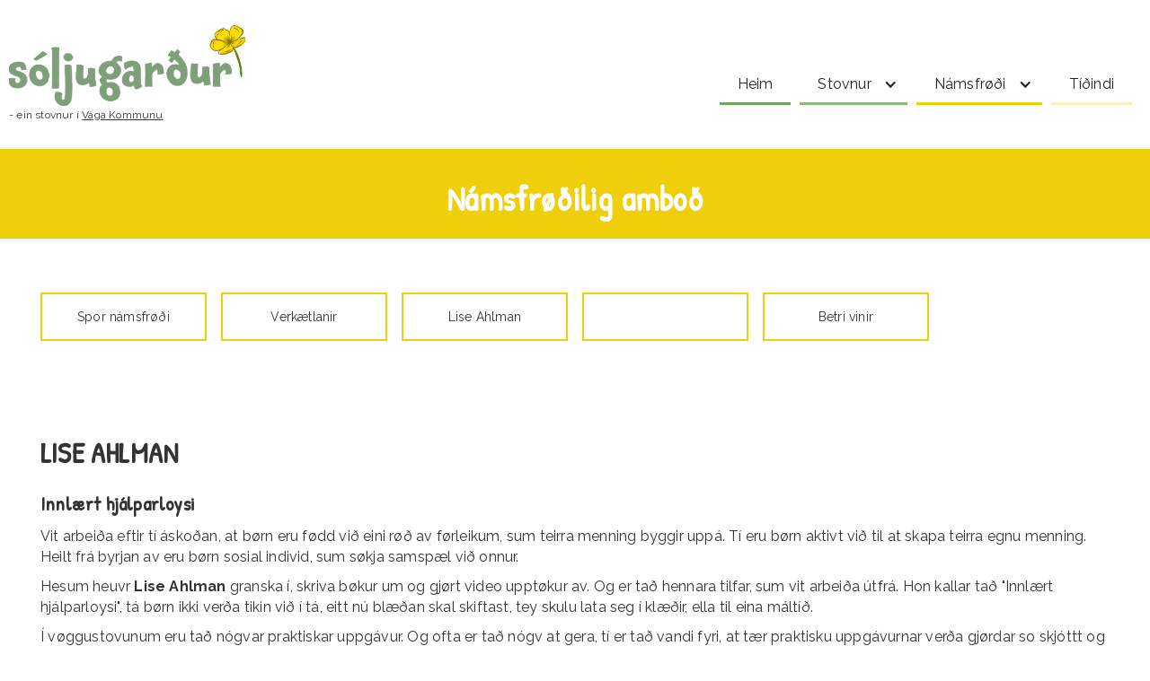

--- FILE ---
content_type: text/html; charset=utf-8
request_url: https://www.soljugardur.fo/namsfrodi/namsfrodilig-ambod
body_size: 6560
content:
<!DOCTYPE html><!-- Last Published: Wed Feb 19 2025 12:13:32 GMT+0000 (Coordinated Universal Time) --><html data-wf-domain="www.soljugardur.fo" data-wf-page="5fd0ebbee2924623a26ee3c7" data-wf-site="5fd0ebbee292465efb6ee3b8"><head><meta charset="utf-8"/><title>Námsfrøðilig amboð</title><meta content="Námsfrøðilig amboð" property="og:title"/><meta content="Námsfrøðilig amboð" property="twitter:title"/><meta content="width=device-width, initial-scale=1" name="viewport"/><link href="https://cdn.prod.website-files.com/5fd0ebbee292465efb6ee3b8/css/soljugardur.b13b921a8.css" rel="stylesheet" type="text/css"/><link href="https://fonts.googleapis.com" rel="preconnect"/><link href="https://fonts.gstatic.com" rel="preconnect" crossorigin="anonymous"/><script src="https://ajax.googleapis.com/ajax/libs/webfont/1.6.26/webfont.js" type="text/javascript"></script><script type="text/javascript">WebFont.load({  google: {    families: ["Patrick Hand:regular","Raleway:200,300,regular,500,600,700,800,900,200italic,300italic,italic,500italic,600italic,700italic,800italic,900italic"]  }});</script><script type="text/javascript">!function(o,c){var n=c.documentElement,t=" w-mod-";n.className+=t+"js",("ontouchstart"in o||o.DocumentTouch&&c instanceof DocumentTouch)&&(n.className+=t+"touch")}(window,document);</script><link href="https://cdn.prod.website-files.com/5fd0ebbee292465efb6ee3b8/60474b27fa5ecb2c3006b0ad_favicon-32x32.png" rel="shortcut icon" type="image/x-icon"/><link href="https://cdn.prod.website-files.com/5fd0ebbee292465efb6ee3b8/60474b2bbcb9c283c43994b7_webclip-32x32.png" rel="apple-touch-icon"/></head><body><div data-collapse="medium" data-animation="default" data-duration="400" data-easing="ease" data-easing2="ease" role="banner" class="navbar w-nav"><div class="nav-container w-container"><div class="div-block"><div id="w-node-_3edcd936-d5dc-92cc-ba19-76a4b3776339-522542ab" class="div-block-2"><a href="/" class="w-nav-brand"><img src="https://cdn.prod.website-files.com/5fd0ebbee292465efb6ee3b8/5fd2471e7218b55a30b3742c_soljugardur-bumerki-hori%402x.png" loading="lazy" height="90" sizes="(max-width: 479px) 55vw, (max-width: 767px) 38vw, 264px" alt="" srcset="https://cdn.prod.website-files.com/5fd0ebbee292465efb6ee3b8/5fd2471e7218b55a30b3742c_soljugardur-bumerki-hori%402x-p-500.png 500w, https://cdn.prod.website-files.com/5fd0ebbee292465efb6ee3b8/5fd2471e7218b55a30b3742c_soljugardur-bumerki-hori%402x-p-800.png 800w, https://cdn.prod.website-files.com/5fd0ebbee292465efb6ee3b8/5fd2471e7218b55a30b3742c_soljugardur-bumerki-hori%402x-p-1080.png 1080w, https://cdn.prod.website-files.com/5fd0ebbee292465efb6ee3b8/5fd2471e7218b55a30b3742c_soljugardur-bumerki-hori%402x-p-1600.png 1600w, https://cdn.prod.website-files.com/5fd0ebbee292465efb6ee3b8/5fd2471e7218b55a30b3742c_soljugardur-bumerki-hori%402x-p-2000.png 2000w, https://cdn.prod.website-files.com/5fd0ebbee292465efb6ee3b8/5fd2471e7218b55a30b3742c_soljugardur-bumerki-hori%402x-p-2600.png 2600w, https://cdn.prod.website-files.com/5fd0ebbee292465efb6ee3b8/5fd2471e7218b55a30b3742c_soljugardur-bumerki-hori%402x-p-3200.png 3200w, https://cdn.prod.website-files.com/5fd0ebbee292465efb6ee3b8/5fd2471e7218b55a30b3742c_soljugardur-bumerki-hori%402x.png 4070w" class="bumerki"/></a><div><div class="text-block">- ein stovnur í <a href="https://www.vaga.fo" target="_blank" class="undirstrika">Vága Kommunu</a></div></div></div><nav role="navigation" id="w-node-_3738f42a-f474-66e0-dc96-b7a3522542b1-522542ab" class="nav-menu w-nav-menu"><a href="/" class="nav-link color1 w-nav-link">Heim</a><div data-hover="true" data-delay="0" class="w-dropdown"><div class="nav-link color2 w-dropdown-toggle"><div class="icon w-icon-dropdown-toggle"></div><div>Stovnur</div></div><nav class="dropdown-list w-dropdown-list"><a href="/stovnur/stovnur" class="dropdown-link w-dropdown-link">Stovnurin</a><a href="/stovnur/starvsfolk" class="dropdown-link w-dropdown-link">Starvsfólk</a><a href="/stovnur/foreldrarad" class="dropdown-link w-dropdown-link">Foreldraráð</a><a href="/namsfrodi/leidreglur" class="dropdown-link w-dropdown-link">Leiðreglur</a></nav></div><div data-hover="true" data-delay="0" class="w-dropdown"><div class="nav-link color3 w-dropdown-toggle"><div class="icon w-icon-dropdown-toggle"></div><div>Námsfrøði</div></div><nav class="dropdown-list w-dropdown-list"><a href="/namsfrodi/felagsvirdisgrundarlag" class="dropdown-link w-dropdown-link">Felagsvirðisgrundarlag</a><a href="/namsfrodi/barna-og-laeruaskodan" class="dropdown-link w-dropdown-link">Barna- og læruáskoðan</a><a href="/namsfrodi/namsfrodilig-mal" class="dropdown-link w-dropdown-link">Námsfrøðilig mál</a><a href="/namsfrodi/namsfrodilig-ambod" aria-current="page" class="dropdown-link w-dropdown-link w--current">Námsfrøðilig amboð</a><a href="/namsfrodi/namsaetlan-fyri-tey-6-ara-gomlu" class="dropdown-link w-dropdown-link">Námsætlan fyri tey 6 ára gomlu</a></nav></div><a href="/kunning" class="nav-link color4 w-nav-link">Tíðindi</a></nav></div><div class="menu-button w-nav-button"><div class="icon-2 w-icon-nav-menu"></div></div></div></div><div class="header-yvirskrift gult"><h1 class="center white">Námsfrøðilig amboð</h1></div><div class="max-1440"><div class="w-layout-grid ambodgrid"><a href="#Spornamsfrodi" class="ambod">Spor námsfrøði</a><a href="#Verkaetlanir" class="ambod">Verkætlanir</a><a href="#liseahlman" class="ambod">Lise Ahlman</a><a href="#StigfyriStig" class="ambod"></a><a href="#betrivinir" class="ambod">Betri vinir</a></div><div id="Spornamsfrodi" class="w-richtext"><p>‍<br/></p></div><div id="Verkaetlanir" class="w-richtext"></div><div id="liseahlman" class="w-richtext"><h2>Lise Ahlman</h2><h3>Innlært hjálparloysi</h3><p>Vit arbeiða eftir tí áskoðan, at børn eru fødd við eini røð av førleikum, sum teirra menning byggir uppá. Tí eru børn aktivt við til at skapa teirra egnu menning. Heilt frá byrjan av eru børn sosial individ, sum søkja samspæl við onnur.</p><p>Hesum heuvr<strong> </strong><a href="https://www.frydenlund.dk/varebeskrivelse/3119"><strong>Lise Ahlman</strong> </a>granska í, skriva bøkur um og gjørt video upptøkur av. Og er tað hennara tilfar, sum vit arbeiða útfrá. Hon kallar tað &quot;Innlært hjálparloysi&quot;, tá børn ikki verða tikin við í tá, eitt nú blæðan skal skiftast, tey skulu lata seg í klæðir, ella til eina máltíð.</p><p>Í vøggustovunum eru tað nógvar praktiskar uppgávur. Og ofta er tað nógv at gera, tí er tað vandi fyri, at tær praktisku uppgávurnar verða gjørdar so skjóttt og effektivt, sum gjørligt. Men tað er sera týdningarmikið fyri børnini, at tey verða tikin við í øllum aktivitetum. Um tey ikki verða tað, verða tey passiv og verða snýtt fyri praktiskari læring, samspæli og menning.</p><p>Tá vaksin forvanta at smá børn eru hjálparleys, ger tað, at tey vaksnu ikki duga at síggja teir førleikarnar, sum børnini longu hava ella eru í ferð við at læra. Tá børnini royna at peila seg inn á, hvat tey vaksnu vanta av teimum, ella ikki vanta, verða tey fastlæst í teirra egna hjálparloysi. Tá verða børnini passivir lutir, sum móttaka umsorgan.</p><p>Tað er góð umsorgan, tá børnini sjálvi duga. Tí skulu tey verða tikin við, sum aktivir viðspælarar, tá blæðan skal skiftast, tey skulu lata seg í klæðir osv. Tað er í  samstarvinum millum børn og vaksin, at tann vaksni kann  skapa eitt gott tilknýti og tryggleika, sum gevur barninum hug og mót til at møta níggjum avbjóðingum.</p><p>Børnini hava tørv á at verða stuðlað av okkum. Okkara troyst, uppmuntran, góðkenning, íblástri, hjálp til at loysa tvístøður, at tosa við, fáa svar frá, líka sum tey eisini hava tørv á tryggleika, nærleika, fysiskari kontakt og stuðli, frá okkum vaksnu. Alt hetta hava tey tørv á fyri, at hava dirvi til at læra seg nakað nýtt og royna nýggj mørk.</p><p>Um vit skulu kenna teirra tørv, mugu vit geva okkum stundir til at vera nærverandi. Til virkuliga at lurta, fara niður í barnahædd, síggja tey smáu signalini. Vit vaksnu kunna hava lindi til, at halda okkum vita, hvat børnini hava tørv á og koma tí til at svara fyri tey av og á. Serliga um vit skula skunda okkum.</p><p>Sjálvbjargin børn er ikki eitt mál í sær sjálvum. Men tað, sum hevur týdning ar, at vit eru felags um nakað, at børnini kenna seg sædd og kenna at tey hava ávirkan á sítt egna lív. At tey verða viðurkend við øllum sínum kenslum og førleikum. Ella bara verða viðurkend fyri tað, sum tey eru.</p><p>Hetta er tað, sum vit arbeiða við. Okkara mál er at børnini skulu verða aktivir luttakarar í teirra egna lívi. Hetta verður gjørt við at vit finna fram til arbeiðsháttir, sum inndraga børnini. Vit royna nýggjar mátar at gera tey praktisku tingini uppá og raðfesta tíðina, saman við børnunum, heldur enn at raðfesta skjótleika.</p><h2><br/></h2></div><div id="StigfyriStig" class="w-richtext"></div><div id="betrivinir" class="w-richtext"><p>‍</p><h2>Betri vinir</h2><p>&quot;betri Vinir&quot; er tilfar, sum fyribyrgir happing. Hetta er eitt námsfrøðiligt amboð, sum vit brúka til at stuðla børnunum í teirra vinskapum og í trivnaðinum. </p><p>Betri vinir er ein fyribyrgjandi verkætlan ímóti happing. Tilfarið er ætlað til 0-9 ára gomul børn, fakfólk og foreldur. Barnabati stendur fyri verkætlanini, í samstarv við Mary Fonden og Red Barnet.</p><p>Tilfarið er samansett av námsfrøðiligum amboðum, sum gera tað lættari at styrkja barnafelagsskapin og fyribyrgja happing.<br/>Betri vinir er grundað á eina nýggja fatan av happing, sum tekur støði í virðunum tolsemi, virðing, umsorgan og dirvi.</p><p><a href="http://Sjey ráð til foreldur (3-9 ár) Sum foreldur hava vit stóra ávirkan á trivnað hjá børnum – eisini hóast vit ikki eru til staðar kropsliga.   Heima við døgurðaborðið eru vit jú við til at seta dám á lagið og mentanina í barnagarðinum og skúlanum. Tí er tað týdningarmikið, at foreldur taka samábyrgd og eru áhugað í øllum barnabólkinum og ikki bara okkara egnu børnum.  Soleiðis hjálpir tú at fyribyrgja happing  Um mann fylgir ráðunum hjá Betri vinir – og gjarna kjakast um tey í foreldrabólkinum – er mann væl á veg til at tryggja ein góðan barnafelagsskap, har rúm er fyri øllum børnum.  Eggja barni tínum at spæla við ymisk børn, bæði í barnagarðinum og í frítíðini. Tað styrkir og fyribyrgir happing í felagsskapinum hjá børnunum, tá ið tey kenna hvønn annan tvørtur um stovur og aldur.Tá ið tú leggur eyka orku í at gera avtalur við øll – eisini tey, sum barn títt ikki plagar at spæla við – so ert tú við til at tryggja, at øll børn fáa eitt pláss í felags- skapinum. Tosa pent um og við onnur børn, foreldur teirra og um starvsfólkini. Børnini gera sum foreldrini, og um tú er jalig/ur, tá ið talan er um barnagarðin, pedagogarnar, vinirnar og teirra foreldur, so fer barn títt eisini at verða tað. Sig t.d. hey við øll – bæði børn og vaksin – tá ið tú kemur við og eftir barni tínum, og lær teg nøvnini hjá vinunum. Skipa fyri felagstiltøkum fyri øll. Føðingardagar hava nógv at siga fyri børnunum.Tað er skuffandi hjá tí barni, sum ikki verður bjóðað við, og hjá tí barni, sum ikki fær nakrar føðingardagsgestir. Leggið orku í at bjóða allari stovuni – ella allar gentur ella allar dreingir – tá ið tit halda føðingardag ella hava onnur tiltøk, og berið so í bandi, at barn tykkara kann fara, tá ið onnur bjóða. Hjálp barni tínum at bera seg rætt at, um ein vinur er fyri onkrum órættvísum. Børn, sum ikki eru partur av barnahópinum, hava brúk fyri einum sindri av hjálp frá einum vini. Børn, ið hjálpa, troysta og verja onnur, merkja, at tey verða errin av hesum. Vís áhuga fyri talgilda lívinum hjá barni tínum. Børn vita, hvussu tey skulu bera seg at við miðlum, men skilja teir ikki altíð.Tí tørvar teimum vegleiðing frá teimum vaksnu. Ver forvitin og spæl við – og tosa við barn títt um, hvussu vit eisini í talgilda heiminum skulu vísa fyrilit fyri øðrum. Spyr, um barn títt er kett av onkrum. Viðurkenn kenslurnar hjá barni tínum, men minst eisini til, at tað eru fleiri síður av somu søk.Hjálp barni tínum at hugsa, um onnur børn kanska hava upplivað ta somu ósemjuna øðrvísi, og tosa kanska við onnur foreldur, ein lærara ella pedagog, áðrenn tú gert nakað viðvíkjandi eini ósemju. Ver opin og jalig/ur, um onnur fortelja tær um avbjóðingar hjá sínum barni. Tað kann vera torført at fortelja øðrum, at eins barn hevur trupulleikar í vøggustovuni ella í dagrøktini og tí t.d. tørvar eyka hjálp.https:77www.barnabati.fo/betri-vinir"><strong>https://www.barnabati.fo/betri-vinir/</strong></a></p><p>‍</p><p><strong>Fimm ráð til foreldur (0-3 ár)</strong></p><p>Børnum tørvar góðar vinir, so at tey trívast og menna seg jaliga.Tá ið børn, heilt frá byrjan, læra, hvussu tey kunnu vera góðir vinir, fyribyrgja vit samstundis happing seinni. Sum foreldur kanst tú vera við at varðveita tað góða huglagið í vøggustovuni/dagrøktini.Tú ert týdningarmesta fyrimyndin hjá barni tínum, og vit vita, at tá ið foreldur stuðla felagsskapinum, so sæst tað aftur í mátanum, sum børnini eru saman uppá.</p><p><strong>Soleiðis hjálpir tú at fyribyrgja happing<br/></strong>Vit hava tí gjørt fimm góð ráð, hvussu tú sum foreldur kanst vera við at tryggja, at øll børn – eisini títt barn – kenna seg sum ein part av felagsskapinum.</p><ol role="list"><li><strong>Eggja barni tínum at spæla við øll børnini í vøggustovuni/dagrøktini.</strong><br/>Barn títt lærir nógv, tá ið tað spælir við ymisk børn.Tá ið tú eggjar barni tínum at hava áhuga fyri øllum børnum, so ert tú samstundis við at tryggja, at øll børn hava onkran at spæla við og harvið fáa eitt pláss í felagsskapinum.</li><li><strong>Tosa pent um og við hini børnini í vøggustovuni/dagrøktini og somuleiðis við og um foreldur teirra og starvsfólk<br/></strong>Neilig orð um onnur børn og vaksin gerast skjótt til illvilja í tínum barni. Hjálp heldur barni tínum at vera jaligt og opið mótvegis øllum. Sigur tú t.d. “hey” við øll børn og vaksin, tá ið tú kemur við og eftir tínum barni? Veitst tú, hvussu hini børnini eita?</li><li><strong>Tak væl ímóti nýggjum børnum í stovuni ella í dagrøktini.</strong><br/>Av og á koma nýggj børn í stovuna ella í dagrøktina. Hjá nýggjum børnum og foreldrum teirra hevur tað nógv at siga, at tey kenna seg vælkomnan. Minst tí til at heilsa og bjóða teimum væl- komnum, eisini um barn títt skal víðari í barnagarð.</li><li><strong>Eggja barni tínum at siga frá og at hjálpa og verja vinfólk.</strong><br/>Børn, sum ikki eru partur av barnahópinum, hava brúk fyri einum sindri av hjálp frá einum vini. Børn, ið hjálpa, troysta og verja onnur, merkja, at tey verða errin av hesum.</li><li><strong>Ver opin og jalig/ur, tá ið onnur foreldur fortelja um trupulleikar hjá sínum barni.<br/></strong>Tað kann vera torført at fortelja øðrum, at eins barn hevur trupulleikar í vøggustovuni ella í dagrøktini og tí t.d. tørvar eyka hjálp.Tað er lættari, um onnur foreldur lurta eftir.</li></ol><p>‍</p><p><strong>Sjey ráð til foreldur (3-9 ár)</strong></p><p>Sum foreldur hava vit stóra ávirkan á trivnað hjá børnum – eisini hóast vit ikki eru til staðar kropsliga.   Heima við døgurðaborðið eru vit jú við til at seta dám á lagið og mentanina í barnagarðinum og skúlanum. Tí er tað týdningarmikið, at foreldur taka samábyrgd og eru áhugað í øllum barnabólkinum og ikki bara okkara egnu børnum.</p><p><strong>Soleiðis hjálpir tú at fyribyrgja happing</strong></p><p>Um mann fylgir ráðunum hjá Betri vinir – og gjarna kjakast um tey í foreldrabólkinum – er mann væl á veg til at tryggja ein góðan barnafelagsskap, har rúm er fyri øllum børnum.</p><ol role="list"><li><strong>Eggja barni tínum at spæla við ymisk børn, bæði í barnagarðinum og í frítíðini.</strong> Tað styrkir og fyribyrgir happing í felagsskapinum hjá børnunum, tá ið tey kenna hvønn annan tvørtur um stovur og aldur.Tá ið tú leggur eyka orku í at gera avtalur við øll – eisini tey, sum barn títt ikki plagar at spæla við – so ert tú við til at tryggja, at øll børn fáa eitt pláss í felags- skapinum.</li><li><strong>Tosa pent um og við onnur børn, foreldur teirra og um starvsfólkini</strong>. Børnini gera sum foreldrini, og um tú er jalig/ur, tá ið talan er um barnagarðin, pedagogarnar, vinirnar og teirra foreldur, so fer barn títt eisini at verða tað. Sig t.d. hey við øll – bæði børn og vaksin – tá ið tú kemur við og eftir barni tínum, og lær teg nøvnini hjá vinunum.</li><li><strong>Skipa fyri felagstiltøkum fyri øll</strong>. Føðingardagar hava nógv at siga fyri børnunum.Tað er skuffandi hjá tí barni, sum ikki verður bjóðað við, og hjá tí barni, sum ikki fær nakrar føðingardagsgestir. Leggið orku í at bjóða allari stovuni – ella allar gentur ella allar dreingir – tá ið tit halda føðingardag ella hava onnur tiltøk, og berið so í bandi, at barn tykkara kann fara, tá ið onnur bjóða.</li><li><strong>Hjálp barni tínum at bera seg rætt at, um ein vinur er fyri onkrum órættvísum. </strong>Børn, sum ikki eru partur av barnahópinum, hava brúk fyri einum sindri av hjálp frá einum vini. Børn, ið hjálpa, troysta og verja onnur, merkja, at tey verða errin av hesum.</li><li><strong>Vís áhuga fyri talgilda lívinum hjá barni tínum. </strong>Børn vita, hvussu tey skulu bera seg at við miðlum, men skilja teir ikki altíð.Tí tørvar teimum vegleiðing frá teimum vaksnu. Ver forvitin og spæl við – og tosa við barn títt um, hvussu vit eisini í talgilda heiminum skulu vísa fyrilit fyri øðrum.</li><li><strong>Spyr, um barn títt er kett av onkrum</strong>. Viðurkenn kenslurnar hjá barni tínum, men minst eisini til, at tað eru fleiri síður av somu søk.Hjálp barni tínum at hugsa, um onnur børn kanska hava upplivað ta somu ósemjuna øðrvísi, og tosa kanska við onnur foreldur, ein lærara ella pedagog, áðrenn tú gert nakað viðvíkjandi eini ósemju.</li><li><strong>Ver opin og jalig/ur, um onnur fortelja tær um avbjóðingar hjá sínum barni. </strong>Tað kann vera torført at fortelja øðrum, at eins barn hevur trupulleikar í vøggustovuni ella í dagrøktini og tí t.d. tørvar eyka hjálp.Tað er lættari, um onnur foreldur lurta eftir.</li></ol><p>‍</p><p><br/></p><p>‍</p><h2><br/></h2></div></div><footer id="footer" class="footer"><div class="footer-section max-1440 w-row"><div class="bumerki-kolonna w-col w-col-8"><img src="https://cdn.prod.website-files.com/5fd0ebbee292465efb6ee3b8/5fd2471e7218b55a30b3742c_soljugardur-bumerki-hori%402x.png" sizes="(max-width: 479px) 92vw, 300px" srcset="https://cdn.prod.website-files.com/5fd0ebbee292465efb6ee3b8/5fd2471e7218b55a30b3742c_soljugardur-bumerki-hori%402x-p-500.png 500w, https://cdn.prod.website-files.com/5fd0ebbee292465efb6ee3b8/5fd2471e7218b55a30b3742c_soljugardur-bumerki-hori%402x-p-800.png 800w, https://cdn.prod.website-files.com/5fd0ebbee292465efb6ee3b8/5fd2471e7218b55a30b3742c_soljugardur-bumerki-hori%402x-p-1080.png 1080w, https://cdn.prod.website-files.com/5fd0ebbee292465efb6ee3b8/5fd2471e7218b55a30b3742c_soljugardur-bumerki-hori%402x-p-1600.png 1600w, https://cdn.prod.website-files.com/5fd0ebbee292465efb6ee3b8/5fd2471e7218b55a30b3742c_soljugardur-bumerki-hori%402x-p-2000.png 2000w, https://cdn.prod.website-files.com/5fd0ebbee292465efb6ee3b8/5fd2471e7218b55a30b3742c_soljugardur-bumerki-hori%402x-p-2600.png 2600w, https://cdn.prod.website-files.com/5fd0ebbee292465efb6ee3b8/5fd2471e7218b55a30b3742c_soljugardur-bumerki-hori%402x-p-3200.png 3200w, https://cdn.prod.website-files.com/5fd0ebbee292465efb6ee3b8/5fd2471e7218b55a30b3742c_soljugardur-bumerki-hori%402x.png 4070w" alt="" class="footer-image"/><div class="text-block">- ein stovnur í <a href="https://www.vaga.fo" target="_blank" class="leinkjatiladrarsidur">Vága Kommunu</a></div></div><div class="footer-tekstur w-col w-col-2"><h2 class="footer-heading">Stovnurin</h2><ul role="list" class="w-list-unstyled"><li><div>Hammershaimbsvegur 9<br/>360 Sandavágur<br/>+298 794456<br/><a href="mailto:soljugardur@vaga.fo">soljugardur@vaga.fo</a></div></li></ul></div><div class="footer-tekstur w-col w-col-2"><h2 class="footer-heading">Umvegir<br/></h2><ul role="list" class="w-list-unstyled"><li><a href="/namsfrodi/felagsvirdisgrundarlag" target="_blank" class="footer-link">Virðisgrundarlag</a><a href="/namsfrodi/barna-og-laeruaskodan" target="_blank" class="footer-link">Barna- og læruáskoðan</a></li><li><a href="#" class="footer-link"></a></li></ul></div></div><div class="kolofon"><a href="https://www.sendistovan.fo" target="_blank" class="kolofon-area w-inline-block"><img src="https://cdn.prod.website-files.com/5fd0ebbee292465efb6ee3b8/5fd0ebbee292462fcd6ee3dd_kolofon.svg" loading="lazy" width="25" alt="" class="image"/><div class="kolofon-link">Ein loysn frá Sendistovuni</div></a></div></footer><script src="https://d3e54v103j8qbb.cloudfront.net/js/jquery-3.5.1.min.dc5e7f18c8.js?site=5fd0ebbee292465efb6ee3b8" type="text/javascript" integrity="sha256-9/aliU8dGd2tb6OSsuzixeV4y/faTqgFtohetphbbj0=" crossorigin="anonymous"></script><script src="https://cdn.prod.website-files.com/5fd0ebbee292465efb6ee3b8/js/soljugardur.6e8121d6.1414a8dc748aef4c.js" type="text/javascript"></script></body></html>

--- FILE ---
content_type: text/css
request_url: https://cdn.prod.website-files.com/5fd0ebbee292465efb6ee3b8/css/soljugardur.b13b921a8.css
body_size: 12009
content:
html {
  -webkit-text-size-adjust: 100%;
  -ms-text-size-adjust: 100%;
  font-family: sans-serif;
}

body {
  margin: 0;
}

article, aside, details, figcaption, figure, footer, header, hgroup, main, menu, nav, section, summary {
  display: block;
}

audio, canvas, progress, video {
  vertical-align: baseline;
  display: inline-block;
}

audio:not([controls]) {
  height: 0;
  display: none;
}

[hidden], template {
  display: none;
}

a {
  background-color: #0000;
}

a:active, a:hover {
  outline: 0;
}

abbr[title] {
  border-bottom: 1px dotted;
}

b, strong {
  font-weight: bold;
}

dfn {
  font-style: italic;
}

h1 {
  margin: .67em 0;
  font-size: 2em;
}

mark {
  color: #000;
  background: #ff0;
}

small {
  font-size: 80%;
}

sub, sup {
  vertical-align: baseline;
  font-size: 75%;
  line-height: 0;
  position: relative;
}

sup {
  top: -.5em;
}

sub {
  bottom: -.25em;
}

img {
  border: 0;
}

svg:not(:root) {
  overflow: hidden;
}

hr {
  box-sizing: content-box;
  height: 0;
}

pre {
  overflow: auto;
}

code, kbd, pre, samp {
  font-family: monospace;
  font-size: 1em;
}

button, input, optgroup, select, textarea {
  color: inherit;
  font: inherit;
  margin: 0;
}

button {
  overflow: visible;
}

button, select {
  text-transform: none;
}

button, html input[type="button"], input[type="reset"] {
  -webkit-appearance: button;
  cursor: pointer;
}

button[disabled], html input[disabled] {
  cursor: default;
}

button::-moz-focus-inner, input::-moz-focus-inner {
  border: 0;
  padding: 0;
}

input {
  line-height: normal;
}

input[type="checkbox"], input[type="radio"] {
  box-sizing: border-box;
  padding: 0;
}

input[type="number"]::-webkit-inner-spin-button, input[type="number"]::-webkit-outer-spin-button {
  height: auto;
}

input[type="search"] {
  -webkit-appearance: none;
}

input[type="search"]::-webkit-search-cancel-button, input[type="search"]::-webkit-search-decoration {
  -webkit-appearance: none;
}

legend {
  border: 0;
  padding: 0;
}

textarea {
  overflow: auto;
}

optgroup {
  font-weight: bold;
}

table {
  border-collapse: collapse;
  border-spacing: 0;
}

td, th {
  padding: 0;
}

@font-face {
  font-family: webflow-icons;
  src: url("[data-uri]") format("truetype");
  font-weight: normal;
  font-style: normal;
}

[class^="w-icon-"], [class*=" w-icon-"] {
  speak: none;
  font-variant: normal;
  text-transform: none;
  -webkit-font-smoothing: antialiased;
  -moz-osx-font-smoothing: grayscale;
  font-style: normal;
  font-weight: normal;
  line-height: 1;
  font-family: webflow-icons !important;
}

.w-icon-slider-right:before {
  content: "";
}

.w-icon-slider-left:before {
  content: "";
}

.w-icon-nav-menu:before {
  content: "";
}

.w-icon-arrow-down:before, .w-icon-dropdown-toggle:before {
  content: "";
}

.w-icon-file-upload-remove:before {
  content: "";
}

.w-icon-file-upload-icon:before {
  content: "";
}

* {
  box-sizing: border-box;
}

html {
  height: 100%;
}

body {
  color: #333;
  background-color: #fff;
  min-height: 100%;
  margin: 0;
  font-family: Arial, sans-serif;
  font-size: 14px;
  line-height: 20px;
}

img {
  vertical-align: middle;
  max-width: 100%;
  display: inline-block;
}

html.w-mod-touch * {
  background-attachment: scroll !important;
}

.w-block {
  display: block;
}

.w-inline-block {
  max-width: 100%;
  display: inline-block;
}

.w-clearfix:before, .w-clearfix:after {
  content: " ";
  grid-area: 1 / 1 / 2 / 2;
  display: table;
}

.w-clearfix:after {
  clear: both;
}

.w-hidden {
  display: none;
}

.w-button {
  color: #fff;
  line-height: inherit;
  cursor: pointer;
  background-color: #3898ec;
  border: 0;
  border-radius: 0;
  padding: 9px 15px;
  text-decoration: none;
  display: inline-block;
}

input.w-button {
  -webkit-appearance: button;
}

html[data-w-dynpage] [data-w-cloak] {
  color: #0000 !important;
}

.w-code-block {
  margin: unset;
}

pre.w-code-block code {
  all: inherit;
}

.w-optimization {
  display: contents;
}

.w-webflow-badge, .w-webflow-badge > img {
  box-sizing: unset;
  width: unset;
  height: unset;
  max-height: unset;
  max-width: unset;
  min-height: unset;
  min-width: unset;
  margin: unset;
  padding: unset;
  float: unset;
  clear: unset;
  border: unset;
  border-radius: unset;
  background: unset;
  background-image: unset;
  background-position: unset;
  background-size: unset;
  background-repeat: unset;
  background-origin: unset;
  background-clip: unset;
  background-attachment: unset;
  background-color: unset;
  box-shadow: unset;
  transform: unset;
  direction: unset;
  font-family: unset;
  font-weight: unset;
  color: unset;
  font-size: unset;
  line-height: unset;
  font-style: unset;
  font-variant: unset;
  text-align: unset;
  letter-spacing: unset;
  -webkit-text-decoration: unset;
  text-decoration: unset;
  text-indent: unset;
  text-transform: unset;
  list-style-type: unset;
  text-shadow: unset;
  vertical-align: unset;
  cursor: unset;
  white-space: unset;
  word-break: unset;
  word-spacing: unset;
  word-wrap: unset;
  transition: unset;
}

.w-webflow-badge {
  white-space: nowrap;
  cursor: pointer;
  box-shadow: 0 0 0 1px #0000001a, 0 1px 3px #0000001a;
  visibility: visible !important;
  opacity: 1 !important;
  z-index: 2147483647 !important;
  color: #aaadb0 !important;
  overflow: unset !important;
  background-color: #fff !important;
  border-radius: 3px !important;
  width: auto !important;
  height: auto !important;
  margin: 0 !important;
  padding: 6px !important;
  font-size: 12px !important;
  line-height: 14px !important;
  text-decoration: none !important;
  display: inline-block !important;
  position: fixed !important;
  inset: auto 12px 12px auto !important;
  transform: none !important;
}

.w-webflow-badge > img {
  position: unset;
  visibility: unset !important;
  opacity: 1 !important;
  vertical-align: middle !important;
  display: inline-block !important;
}

h1, h2, h3, h4, h5, h6 {
  margin-bottom: 10px;
  font-weight: bold;
}

h1 {
  margin-top: 20px;
  font-size: 38px;
  line-height: 44px;
}

h2 {
  margin-top: 20px;
  font-size: 32px;
  line-height: 36px;
}

h3 {
  margin-top: 20px;
  font-size: 24px;
  line-height: 30px;
}

h4 {
  margin-top: 10px;
  font-size: 18px;
  line-height: 24px;
}

h5 {
  margin-top: 10px;
  font-size: 14px;
  line-height: 20px;
}

h6 {
  margin-top: 10px;
  font-size: 12px;
  line-height: 18px;
}

p {
  margin-top: 0;
  margin-bottom: 10px;
}

blockquote {
  border-left: 5px solid #e2e2e2;
  margin: 0 0 10px;
  padding: 10px 20px;
  font-size: 18px;
  line-height: 22px;
}

figure {
  margin: 0 0 10px;
}

figcaption {
  text-align: center;
  margin-top: 5px;
}

ul, ol {
  margin-top: 0;
  margin-bottom: 10px;
  padding-left: 40px;
}

.w-list-unstyled {
  padding-left: 0;
  list-style: none;
}

.w-embed:before, .w-embed:after {
  content: " ";
  grid-area: 1 / 1 / 2 / 2;
  display: table;
}

.w-embed:after {
  clear: both;
}

.w-video {
  width: 100%;
  padding: 0;
  position: relative;
}

.w-video iframe, .w-video object, .w-video embed {
  border: none;
  width: 100%;
  height: 100%;
  position: absolute;
  top: 0;
  left: 0;
}

fieldset {
  border: 0;
  margin: 0;
  padding: 0;
}

button, [type="button"], [type="reset"] {
  cursor: pointer;
  -webkit-appearance: button;
  border: 0;
}

.w-form {
  margin: 0 0 15px;
}

.w-form-done {
  text-align: center;
  background-color: #ddd;
  padding: 20px;
  display: none;
}

.w-form-fail {
  background-color: #ffdede;
  margin-top: 10px;
  padding: 10px;
  display: none;
}

label {
  margin-bottom: 5px;
  font-weight: bold;
  display: block;
}

.w-input, .w-select {
  color: #333;
  vertical-align: middle;
  background-color: #fff;
  border: 1px solid #ccc;
  width: 100%;
  height: 38px;
  margin-bottom: 10px;
  padding: 8px 12px;
  font-size: 14px;
  line-height: 1.42857;
  display: block;
}

.w-input::placeholder, .w-select::placeholder {
  color: #999;
}

.w-input:focus, .w-select:focus {
  border-color: #3898ec;
  outline: 0;
}

.w-input[disabled], .w-select[disabled], .w-input[readonly], .w-select[readonly], fieldset[disabled] .w-input, fieldset[disabled] .w-select {
  cursor: not-allowed;
}

.w-input[disabled]:not(.w-input-disabled), .w-select[disabled]:not(.w-input-disabled), .w-input[readonly], .w-select[readonly], fieldset[disabled]:not(.w-input-disabled) .w-input, fieldset[disabled]:not(.w-input-disabled) .w-select {
  background-color: #eee;
}

textarea.w-input, textarea.w-select {
  height: auto;
}

.w-select {
  background-color: #f3f3f3;
}

.w-select[multiple] {
  height: auto;
}

.w-form-label {
  cursor: pointer;
  margin-bottom: 0;
  font-weight: normal;
  display: inline-block;
}

.w-radio {
  margin-bottom: 5px;
  padding-left: 20px;
  display: block;
}

.w-radio:before, .w-radio:after {
  content: " ";
  grid-area: 1 / 1 / 2 / 2;
  display: table;
}

.w-radio:after {
  clear: both;
}

.w-radio-input {
  float: left;
  margin: 3px 0 0 -20px;
  line-height: normal;
}

.w-file-upload {
  margin-bottom: 10px;
  display: block;
}

.w-file-upload-input {
  opacity: 0;
  z-index: -100;
  width: .1px;
  height: .1px;
  position: absolute;
  overflow: hidden;
}

.w-file-upload-default, .w-file-upload-uploading, .w-file-upload-success {
  color: #333;
  display: inline-block;
}

.w-file-upload-error {
  margin-top: 10px;
  display: block;
}

.w-file-upload-default.w-hidden, .w-file-upload-uploading.w-hidden, .w-file-upload-error.w-hidden, .w-file-upload-success.w-hidden {
  display: none;
}

.w-file-upload-uploading-btn {
  cursor: pointer;
  background-color: #fafafa;
  border: 1px solid #ccc;
  margin: 0;
  padding: 8px 12px;
  font-size: 14px;
  font-weight: normal;
  display: flex;
}

.w-file-upload-file {
  background-color: #fafafa;
  border: 1px solid #ccc;
  flex-grow: 1;
  justify-content: space-between;
  margin: 0;
  padding: 8px 9px 8px 11px;
  display: flex;
}

.w-file-upload-file-name {
  font-size: 14px;
  font-weight: normal;
  display: block;
}

.w-file-remove-link {
  cursor: pointer;
  width: auto;
  height: auto;
  margin-top: 3px;
  margin-left: 10px;
  padding: 3px;
  display: block;
}

.w-icon-file-upload-remove {
  margin: auto;
  font-size: 10px;
}

.w-file-upload-error-msg {
  color: #ea384c;
  padding: 2px 0;
  display: inline-block;
}

.w-file-upload-info {
  padding: 0 12px;
  line-height: 38px;
  display: inline-block;
}

.w-file-upload-label {
  cursor: pointer;
  background-color: #fafafa;
  border: 1px solid #ccc;
  margin: 0;
  padding: 8px 12px;
  font-size: 14px;
  font-weight: normal;
  display: inline-block;
}

.w-icon-file-upload-icon, .w-icon-file-upload-uploading {
  width: 20px;
  margin-right: 8px;
  display: inline-block;
}

.w-icon-file-upload-uploading {
  height: 20px;
}

.w-container {
  max-width: 940px;
  margin-left: auto;
  margin-right: auto;
}

.w-container:before, .w-container:after {
  content: " ";
  grid-area: 1 / 1 / 2 / 2;
  display: table;
}

.w-container:after {
  clear: both;
}

.w-container .w-row {
  margin-left: -10px;
  margin-right: -10px;
}

.w-row:before, .w-row:after {
  content: " ";
  grid-area: 1 / 1 / 2 / 2;
  display: table;
}

.w-row:after {
  clear: both;
}

.w-row .w-row {
  margin-left: 0;
  margin-right: 0;
}

.w-col {
  float: left;
  width: 100%;
  min-height: 1px;
  padding-left: 10px;
  padding-right: 10px;
  position: relative;
}

.w-col .w-col {
  padding-left: 0;
  padding-right: 0;
}

.w-col-1 {
  width: 8.33333%;
}

.w-col-2 {
  width: 16.6667%;
}

.w-col-3 {
  width: 25%;
}

.w-col-4 {
  width: 33.3333%;
}

.w-col-5 {
  width: 41.6667%;
}

.w-col-6 {
  width: 50%;
}

.w-col-7 {
  width: 58.3333%;
}

.w-col-8 {
  width: 66.6667%;
}

.w-col-9 {
  width: 75%;
}

.w-col-10 {
  width: 83.3333%;
}

.w-col-11 {
  width: 91.6667%;
}

.w-col-12 {
  width: 100%;
}

.w-hidden-main {
  display: none !important;
}

@media screen and (max-width: 991px) {
  .w-container {
    max-width: 728px;
  }

  .w-hidden-main {
    display: inherit !important;
  }

  .w-hidden-medium {
    display: none !important;
  }

  .w-col-medium-1 {
    width: 8.33333%;
  }

  .w-col-medium-2 {
    width: 16.6667%;
  }

  .w-col-medium-3 {
    width: 25%;
  }

  .w-col-medium-4 {
    width: 33.3333%;
  }

  .w-col-medium-5 {
    width: 41.6667%;
  }

  .w-col-medium-6 {
    width: 50%;
  }

  .w-col-medium-7 {
    width: 58.3333%;
  }

  .w-col-medium-8 {
    width: 66.6667%;
  }

  .w-col-medium-9 {
    width: 75%;
  }

  .w-col-medium-10 {
    width: 83.3333%;
  }

  .w-col-medium-11 {
    width: 91.6667%;
  }

  .w-col-medium-12 {
    width: 100%;
  }

  .w-col-stack {
    width: 100%;
    left: auto;
    right: auto;
  }
}

@media screen and (max-width: 767px) {
  .w-hidden-main, .w-hidden-medium {
    display: inherit !important;
  }

  .w-hidden-small {
    display: none !important;
  }

  .w-row, .w-container .w-row {
    margin-left: 0;
    margin-right: 0;
  }

  .w-col {
    width: 100%;
    left: auto;
    right: auto;
  }

  .w-col-small-1 {
    width: 8.33333%;
  }

  .w-col-small-2 {
    width: 16.6667%;
  }

  .w-col-small-3 {
    width: 25%;
  }

  .w-col-small-4 {
    width: 33.3333%;
  }

  .w-col-small-5 {
    width: 41.6667%;
  }

  .w-col-small-6 {
    width: 50%;
  }

  .w-col-small-7 {
    width: 58.3333%;
  }

  .w-col-small-8 {
    width: 66.6667%;
  }

  .w-col-small-9 {
    width: 75%;
  }

  .w-col-small-10 {
    width: 83.3333%;
  }

  .w-col-small-11 {
    width: 91.6667%;
  }

  .w-col-small-12 {
    width: 100%;
  }
}

@media screen and (max-width: 479px) {
  .w-container {
    max-width: none;
  }

  .w-hidden-main, .w-hidden-medium, .w-hidden-small {
    display: inherit !important;
  }

  .w-hidden-tiny {
    display: none !important;
  }

  .w-col {
    width: 100%;
  }

  .w-col-tiny-1 {
    width: 8.33333%;
  }

  .w-col-tiny-2 {
    width: 16.6667%;
  }

  .w-col-tiny-3 {
    width: 25%;
  }

  .w-col-tiny-4 {
    width: 33.3333%;
  }

  .w-col-tiny-5 {
    width: 41.6667%;
  }

  .w-col-tiny-6 {
    width: 50%;
  }

  .w-col-tiny-7 {
    width: 58.3333%;
  }

  .w-col-tiny-8 {
    width: 66.6667%;
  }

  .w-col-tiny-9 {
    width: 75%;
  }

  .w-col-tiny-10 {
    width: 83.3333%;
  }

  .w-col-tiny-11 {
    width: 91.6667%;
  }

  .w-col-tiny-12 {
    width: 100%;
  }
}

.w-widget {
  position: relative;
}

.w-widget-map {
  width: 100%;
  height: 400px;
}

.w-widget-map label {
  width: auto;
  display: inline;
}

.w-widget-map img {
  max-width: inherit;
}

.w-widget-map .gm-style-iw {
  text-align: center;
}

.w-widget-map .gm-style-iw > button {
  display: none !important;
}

.w-widget-twitter {
  overflow: hidden;
}

.w-widget-twitter-count-shim {
  vertical-align: top;
  text-align: center;
  background: #fff;
  border: 1px solid #758696;
  border-radius: 3px;
  width: 28px;
  height: 20px;
  display: inline-block;
  position: relative;
}

.w-widget-twitter-count-shim * {
  pointer-events: none;
  -webkit-user-select: none;
  user-select: none;
}

.w-widget-twitter-count-shim .w-widget-twitter-count-inner {
  text-align: center;
  color: #999;
  font-family: serif;
  font-size: 15px;
  line-height: 12px;
  position: relative;
}

.w-widget-twitter-count-shim .w-widget-twitter-count-clear {
  display: block;
  position: relative;
}

.w-widget-twitter-count-shim.w--large {
  width: 36px;
  height: 28px;
}

.w-widget-twitter-count-shim.w--large .w-widget-twitter-count-inner {
  font-size: 18px;
  line-height: 18px;
}

.w-widget-twitter-count-shim:not(.w--vertical) {
  margin-left: 5px;
  margin-right: 8px;
}

.w-widget-twitter-count-shim:not(.w--vertical).w--large {
  margin-left: 6px;
}

.w-widget-twitter-count-shim:not(.w--vertical):before, .w-widget-twitter-count-shim:not(.w--vertical):after {
  content: " ";
  pointer-events: none;
  border: solid #0000;
  width: 0;
  height: 0;
  position: absolute;
  top: 50%;
  left: 0;
}

.w-widget-twitter-count-shim:not(.w--vertical):before {
  border-width: 4px;
  border-color: #75869600 #5d6c7b #75869600 #75869600;
  margin-top: -4px;
  margin-left: -9px;
}

.w-widget-twitter-count-shim:not(.w--vertical).w--large:before {
  border-width: 5px;
  margin-top: -5px;
  margin-left: -10px;
}

.w-widget-twitter-count-shim:not(.w--vertical):after {
  border-width: 4px;
  border-color: #fff0 #fff #fff0 #fff0;
  margin-top: -4px;
  margin-left: -8px;
}

.w-widget-twitter-count-shim:not(.w--vertical).w--large:after {
  border-width: 5px;
  margin-top: -5px;
  margin-left: -9px;
}

.w-widget-twitter-count-shim.w--vertical {
  width: 61px;
  height: 33px;
  margin-bottom: 8px;
}

.w-widget-twitter-count-shim.w--vertical:before, .w-widget-twitter-count-shim.w--vertical:after {
  content: " ";
  pointer-events: none;
  border: solid #0000;
  width: 0;
  height: 0;
  position: absolute;
  top: 100%;
  left: 50%;
}

.w-widget-twitter-count-shim.w--vertical:before {
  border-width: 5px;
  border-color: #5d6c7b #75869600 #75869600;
  margin-left: -5px;
}

.w-widget-twitter-count-shim.w--vertical:after {
  border-width: 4px;
  border-color: #fff #fff0 #fff0;
  margin-left: -4px;
}

.w-widget-twitter-count-shim.w--vertical .w-widget-twitter-count-inner {
  font-size: 18px;
  line-height: 22px;
}

.w-widget-twitter-count-shim.w--vertical.w--large {
  width: 76px;
}

.w-background-video {
  color: #fff;
  height: 500px;
  position: relative;
  overflow: hidden;
}

.w-background-video > video {
  object-fit: cover;
  z-index: -100;
  background-position: 50%;
  background-size: cover;
  width: 100%;
  height: 100%;
  margin: auto;
  position: absolute;
  inset: -100%;
}

.w-background-video > video::-webkit-media-controls-start-playback-button {
  -webkit-appearance: none;
  display: none !important;
}

.w-background-video--control {
  background-color: #0000;
  padding: 0;
  position: absolute;
  bottom: 1em;
  right: 1em;
}

.w-background-video--control > [hidden] {
  display: none !important;
}

.w-slider {
  text-align: center;
  clear: both;
  -webkit-tap-highlight-color: #0000;
  tap-highlight-color: #0000;
  background: #ddd;
  height: 300px;
  position: relative;
}

.w-slider-mask {
  z-index: 1;
  white-space: nowrap;
  height: 100%;
  display: block;
  position: relative;
  left: 0;
  right: 0;
  overflow: hidden;
}

.w-slide {
  vertical-align: top;
  white-space: normal;
  text-align: left;
  width: 100%;
  height: 100%;
  display: inline-block;
  position: relative;
}

.w-slider-nav {
  z-index: 2;
  text-align: center;
  -webkit-tap-highlight-color: #0000;
  tap-highlight-color: #0000;
  height: 40px;
  margin: auto;
  padding-top: 10px;
  position: absolute;
  inset: auto 0 0;
}

.w-slider-nav.w-round > div {
  border-radius: 100%;
}

.w-slider-nav.w-num > div {
  font-size: inherit;
  line-height: inherit;
  width: auto;
  height: auto;
  padding: .2em .5em;
}

.w-slider-nav.w-shadow > div {
  box-shadow: 0 0 3px #3336;
}

.w-slider-nav-invert {
  color: #fff;
}

.w-slider-nav-invert > div {
  background-color: #2226;
}

.w-slider-nav-invert > div.w-active {
  background-color: #222;
}

.w-slider-dot {
  cursor: pointer;
  background-color: #fff6;
  width: 1em;
  height: 1em;
  margin: 0 3px .5em;
  transition: background-color .1s, color .1s;
  display: inline-block;
  position: relative;
}

.w-slider-dot.w-active {
  background-color: #fff;
}

.w-slider-dot:focus {
  outline: none;
  box-shadow: 0 0 0 2px #fff;
}

.w-slider-dot:focus.w-active {
  box-shadow: none;
}

.w-slider-arrow-left, .w-slider-arrow-right {
  cursor: pointer;
  color: #fff;
  -webkit-tap-highlight-color: #0000;
  tap-highlight-color: #0000;
  -webkit-user-select: none;
  user-select: none;
  width: 80px;
  margin: auto;
  font-size: 40px;
  position: absolute;
  inset: 0;
  overflow: hidden;
}

.w-slider-arrow-left [class^="w-icon-"], .w-slider-arrow-right [class^="w-icon-"], .w-slider-arrow-left [class*=" w-icon-"], .w-slider-arrow-right [class*=" w-icon-"] {
  position: absolute;
}

.w-slider-arrow-left:focus, .w-slider-arrow-right:focus {
  outline: 0;
}

.w-slider-arrow-left {
  z-index: 3;
  right: auto;
}

.w-slider-arrow-right {
  z-index: 4;
  left: auto;
}

.w-icon-slider-left, .w-icon-slider-right {
  width: 1em;
  height: 1em;
  margin: auto;
  inset: 0;
}

.w-slider-aria-label {
  clip: rect(0 0 0 0);
  border: 0;
  width: 1px;
  height: 1px;
  margin: -1px;
  padding: 0;
  position: absolute;
  overflow: hidden;
}

.w-slider-force-show {
  display: block !important;
}

.w-dropdown {
  text-align: left;
  z-index: 900;
  margin-left: auto;
  margin-right: auto;
  display: inline-block;
  position: relative;
}

.w-dropdown-btn, .w-dropdown-toggle, .w-dropdown-link {
  vertical-align: top;
  color: #222;
  text-align: left;
  white-space: nowrap;
  margin-left: auto;
  margin-right: auto;
  padding: 20px;
  text-decoration: none;
  position: relative;
}

.w-dropdown-toggle {
  -webkit-user-select: none;
  user-select: none;
  cursor: pointer;
  padding-right: 40px;
  display: inline-block;
}

.w-dropdown-toggle:focus {
  outline: 0;
}

.w-icon-dropdown-toggle {
  width: 1em;
  height: 1em;
  margin: auto 20px auto auto;
  position: absolute;
  top: 0;
  bottom: 0;
  right: 0;
}

.w-dropdown-list {
  background: #ddd;
  min-width: 100%;
  display: none;
  position: absolute;
}

.w-dropdown-list.w--open {
  display: block;
}

.w-dropdown-link {
  color: #222;
  padding: 10px 20px;
  display: block;
}

.w-dropdown-link.w--current {
  color: #0082f3;
}

.w-dropdown-link:focus {
  outline: 0;
}

@media screen and (max-width: 767px) {
  .w-nav-brand {
    padding-left: 10px;
  }
}

.w-lightbox-backdrop {
  cursor: auto;
  letter-spacing: normal;
  text-indent: 0;
  text-shadow: none;
  text-transform: none;
  visibility: visible;
  white-space: normal;
  word-break: normal;
  word-spacing: normal;
  word-wrap: normal;
  color: #fff;
  text-align: center;
  z-index: 2000;
  opacity: 0;
  -webkit-user-select: none;
  -moz-user-select: none;
  -webkit-tap-highlight-color: transparent;
  background: #000000e6;
  outline: 0;
  font-family: Helvetica Neue, Helvetica, Ubuntu, Segoe UI, Verdana, sans-serif;
  font-size: 17px;
  font-style: normal;
  font-weight: 300;
  line-height: 1.2;
  list-style: disc;
  position: fixed;
  inset: 0;
  -webkit-transform: translate(0);
}

.w-lightbox-backdrop, .w-lightbox-container {
  -webkit-overflow-scrolling: touch;
  height: 100%;
  overflow: auto;
}

.w-lightbox-content {
  height: 100vh;
  position: relative;
  overflow: hidden;
}

.w-lightbox-view {
  opacity: 0;
  width: 100vw;
  height: 100vh;
  position: absolute;
}

.w-lightbox-view:before {
  content: "";
  height: 100vh;
}

.w-lightbox-group, .w-lightbox-group .w-lightbox-view, .w-lightbox-group .w-lightbox-view:before {
  height: 86vh;
}

.w-lightbox-frame, .w-lightbox-view:before {
  vertical-align: middle;
  display: inline-block;
}

.w-lightbox-figure {
  margin: 0;
  position: relative;
}

.w-lightbox-group .w-lightbox-figure {
  cursor: pointer;
}

.w-lightbox-img {
  width: auto;
  max-width: none;
  height: auto;
}

.w-lightbox-image {
  float: none;
  max-width: 100vw;
  max-height: 100vh;
  display: block;
}

.w-lightbox-group .w-lightbox-image {
  max-height: 86vh;
}

.w-lightbox-caption {
  text-align: left;
  text-overflow: ellipsis;
  white-space: nowrap;
  background: #0006;
  padding: .5em 1em;
  position: absolute;
  bottom: 0;
  left: 0;
  right: 0;
  overflow: hidden;
}

.w-lightbox-embed {
  width: 100%;
  height: 100%;
  position: absolute;
  inset: 0;
}

.w-lightbox-control {
  cursor: pointer;
  background-position: center;
  background-repeat: no-repeat;
  background-size: 24px;
  width: 4em;
  transition: all .3s;
  position: absolute;
  top: 0;
}

.w-lightbox-left {
  background-image: url("[data-uri]");
  display: none;
  bottom: 0;
  left: 0;
}

.w-lightbox-right {
  background-image: url("[data-uri]");
  display: none;
  bottom: 0;
  right: 0;
}

.w-lightbox-close {
  background-image: url("[data-uri]");
  background-size: 18px;
  height: 2.6em;
  right: 0;
}

.w-lightbox-strip {
  white-space: nowrap;
  padding: 0 1vh;
  line-height: 0;
  position: absolute;
  bottom: 0;
  left: 0;
  right: 0;
  overflow: auto hidden;
}

.w-lightbox-item {
  box-sizing: content-box;
  cursor: pointer;
  width: 10vh;
  padding: 2vh 1vh;
  display: inline-block;
  -webkit-transform: translate3d(0, 0, 0);
}

.w-lightbox-active {
  opacity: .3;
}

.w-lightbox-thumbnail {
  background: #222;
  height: 10vh;
  position: relative;
  overflow: hidden;
}

.w-lightbox-thumbnail-image {
  position: absolute;
  top: 0;
  left: 0;
}

.w-lightbox-thumbnail .w-lightbox-tall {
  width: 100%;
  top: 50%;
  transform: translate(0, -50%);
}

.w-lightbox-thumbnail .w-lightbox-wide {
  height: 100%;
  left: 50%;
  transform: translate(-50%);
}

.w-lightbox-spinner {
  box-sizing: border-box;
  border: 5px solid #0006;
  border-radius: 50%;
  width: 40px;
  height: 40px;
  margin-top: -20px;
  margin-left: -20px;
  animation: .8s linear infinite spin;
  position: absolute;
  top: 50%;
  left: 50%;
}

.w-lightbox-spinner:after {
  content: "";
  border: 3px solid #0000;
  border-bottom-color: #fff;
  border-radius: 50%;
  position: absolute;
  inset: -4px;
}

.w-lightbox-hide {
  display: none;
}

.w-lightbox-noscroll {
  overflow: hidden;
}

@media (min-width: 768px) {
  .w-lightbox-content {
    height: 96vh;
    margin-top: 2vh;
  }

  .w-lightbox-view, .w-lightbox-view:before {
    height: 96vh;
  }

  .w-lightbox-group, .w-lightbox-group .w-lightbox-view, .w-lightbox-group .w-lightbox-view:before {
    height: 84vh;
  }

  .w-lightbox-image {
    max-width: 96vw;
    max-height: 96vh;
  }

  .w-lightbox-group .w-lightbox-image {
    max-width: 82.3vw;
    max-height: 84vh;
  }

  .w-lightbox-left, .w-lightbox-right {
    opacity: .5;
    display: block;
  }

  .w-lightbox-close {
    opacity: .8;
  }

  .w-lightbox-control:hover {
    opacity: 1;
  }
}

.w-lightbox-inactive, .w-lightbox-inactive:hover {
  opacity: 0;
}

.w-richtext:before, .w-richtext:after {
  content: " ";
  grid-area: 1 / 1 / 2 / 2;
  display: table;
}

.w-richtext:after {
  clear: both;
}

.w-richtext[contenteditable="true"]:before, .w-richtext[contenteditable="true"]:after {
  white-space: initial;
}

.w-richtext ol, .w-richtext ul {
  overflow: hidden;
}

.w-richtext .w-richtext-figure-selected.w-richtext-figure-type-video div:after, .w-richtext .w-richtext-figure-selected[data-rt-type="video"] div:after, .w-richtext .w-richtext-figure-selected.w-richtext-figure-type-image div, .w-richtext .w-richtext-figure-selected[data-rt-type="image"] div {
  outline: 2px solid #2895f7;
}

.w-richtext figure.w-richtext-figure-type-video > div:after, .w-richtext figure[data-rt-type="video"] > div:after {
  content: "";
  display: none;
  position: absolute;
  inset: 0;
}

.w-richtext figure {
  max-width: 60%;
  position: relative;
}

.w-richtext figure > div:before {
  cursor: default !important;
}

.w-richtext figure img {
  width: 100%;
}

.w-richtext figure figcaption.w-richtext-figcaption-placeholder {
  opacity: .6;
}

.w-richtext figure div {
  color: #0000;
  font-size: 0;
}

.w-richtext figure.w-richtext-figure-type-image, .w-richtext figure[data-rt-type="image"] {
  display: table;
}

.w-richtext figure.w-richtext-figure-type-image > div, .w-richtext figure[data-rt-type="image"] > div {
  display: inline-block;
}

.w-richtext figure.w-richtext-figure-type-image > figcaption, .w-richtext figure[data-rt-type="image"] > figcaption {
  caption-side: bottom;
  display: table-caption;
}

.w-richtext figure.w-richtext-figure-type-video, .w-richtext figure[data-rt-type="video"] {
  width: 60%;
  height: 0;
}

.w-richtext figure.w-richtext-figure-type-video iframe, .w-richtext figure[data-rt-type="video"] iframe {
  width: 100%;
  height: 100%;
  position: absolute;
  top: 0;
  left: 0;
}

.w-richtext figure.w-richtext-figure-type-video > div, .w-richtext figure[data-rt-type="video"] > div {
  width: 100%;
}

.w-richtext figure.w-richtext-align-center {
  clear: both;
  margin-left: auto;
  margin-right: auto;
}

.w-richtext figure.w-richtext-align-center.w-richtext-figure-type-image > div, .w-richtext figure.w-richtext-align-center[data-rt-type="image"] > div {
  max-width: 100%;
}

.w-richtext figure.w-richtext-align-normal {
  clear: both;
}

.w-richtext figure.w-richtext-align-fullwidth {
  text-align: center;
  clear: both;
  width: 100%;
  max-width: 100%;
  margin-left: auto;
  margin-right: auto;
  display: block;
}

.w-richtext figure.w-richtext-align-fullwidth > div {
  padding-bottom: inherit;
  display: inline-block;
}

.w-richtext figure.w-richtext-align-fullwidth > figcaption {
  display: block;
}

.w-richtext figure.w-richtext-align-floatleft {
  float: left;
  clear: none;
  margin-right: 15px;
}

.w-richtext figure.w-richtext-align-floatright {
  float: right;
  clear: none;
  margin-left: 15px;
}

.w-nav {
  z-index: 1000;
  background: #ddd;
  position: relative;
}

.w-nav:before, .w-nav:after {
  content: " ";
  grid-area: 1 / 1 / 2 / 2;
  display: table;
}

.w-nav:after {
  clear: both;
}

.w-nav-brand {
  float: left;
  color: #333;
  text-decoration: none;
  position: relative;
}

.w-nav-link {
  vertical-align: top;
  color: #222;
  text-align: left;
  margin-left: auto;
  margin-right: auto;
  padding: 20px;
  text-decoration: none;
  display: inline-block;
  position: relative;
}

.w-nav-link.w--current {
  color: #0082f3;
}

.w-nav-menu {
  float: right;
  position: relative;
}

[data-nav-menu-open] {
  text-align: center;
  background: #c8c8c8;
  min-width: 200px;
  position: absolute;
  top: 100%;
  left: 0;
  right: 0;
  overflow: visible;
  display: block !important;
}

.w--nav-link-open {
  display: block;
  position: relative;
}

.w-nav-overlay {
  width: 100%;
  display: none;
  position: absolute;
  top: 100%;
  left: 0;
  right: 0;
  overflow: hidden;
}

.w-nav-overlay [data-nav-menu-open] {
  top: 0;
}

.w-nav[data-animation="over-left"] .w-nav-overlay {
  width: auto;
}

.w-nav[data-animation="over-left"] .w-nav-overlay, .w-nav[data-animation="over-left"] [data-nav-menu-open] {
  z-index: 1;
  top: 0;
  right: auto;
}

.w-nav[data-animation="over-right"] .w-nav-overlay {
  width: auto;
}

.w-nav[data-animation="over-right"] .w-nav-overlay, .w-nav[data-animation="over-right"] [data-nav-menu-open] {
  z-index: 1;
  top: 0;
  left: auto;
}

.w-nav-button {
  float: right;
  cursor: pointer;
  -webkit-tap-highlight-color: #0000;
  tap-highlight-color: #0000;
  -webkit-user-select: none;
  user-select: none;
  padding: 18px;
  font-size: 24px;
  display: none;
  position: relative;
}

.w-nav-button:focus {
  outline: 0;
}

.w-nav-button.w--open {
  color: #fff;
  background-color: #c8c8c8;
}

.w-nav[data-collapse="all"] .w-nav-menu {
  display: none;
}

.w-nav[data-collapse="all"] .w-nav-button, .w--nav-dropdown-open, .w--nav-dropdown-toggle-open {
  display: block;
}

.w--nav-dropdown-list-open {
  position: static;
}

@media screen and (max-width: 991px) {
  .w-nav[data-collapse="medium"] .w-nav-menu {
    display: none;
  }

  .w-nav[data-collapse="medium"] .w-nav-button {
    display: block;
  }
}

@media screen and (max-width: 767px) {
  .w-nav[data-collapse="small"] .w-nav-menu {
    display: none;
  }

  .w-nav[data-collapse="small"] .w-nav-button {
    display: block;
  }

  .w-nav-brand {
    padding-left: 10px;
  }
}

@media screen and (max-width: 479px) {
  .w-nav[data-collapse="tiny"] .w-nav-menu {
    display: none;
  }

  .w-nav[data-collapse="tiny"] .w-nav-button {
    display: block;
  }
}

.w-tabs {
  position: relative;
}

.w-tabs:before, .w-tabs:after {
  content: " ";
  grid-area: 1 / 1 / 2 / 2;
  display: table;
}

.w-tabs:after {
  clear: both;
}

.w-tab-menu {
  position: relative;
}

.w-tab-link {
  vertical-align: top;
  text-align: left;
  cursor: pointer;
  color: #222;
  background-color: #ddd;
  padding: 9px 30px;
  text-decoration: none;
  display: inline-block;
  position: relative;
}

.w-tab-link.w--current {
  background-color: #c8c8c8;
}

.w-tab-link:focus {
  outline: 0;
}

.w-tab-content {
  display: block;
  position: relative;
  overflow: hidden;
}

.w-tab-pane {
  display: none;
  position: relative;
}

.w--tab-active {
  display: block;
}

@media screen and (max-width: 479px) {
  .w-tab-link {
    display: block;
  }
}

.w-ix-emptyfix:after {
  content: "";
}

@keyframes spin {
  0% {
    transform: rotate(0);
  }

  100% {
    transform: rotate(360deg);
  }
}

.w-dyn-empty {
  background-color: #ddd;
  padding: 10px;
}

.w-dyn-hide, .w-dyn-bind-empty, .w-condition-invisible {
  display: none !important;
}

.wf-layout-layout {
  display: grid;
}

.w-code-component > * {
  width: 100%;
  height: 100%;
  position: absolute;
  top: 0;
  left: 0;
}

:root {
  --forest-green: #70a55e;
  --dark-sea-green: #8b7;
  --gold-2: #eecf09;
  --gold: #fd0;
  --white-smoke: #f8f8f8;
}

.w-layout-grid {
  grid-row-gap: 16px;
  grid-column-gap: 16px;
  grid-template-rows: auto auto;
  grid-template-columns: 1fr 1fr;
  grid-auto-columns: 1fr;
  display: grid;
}

.w-pagination-wrapper {
  flex-wrap: wrap;
  justify-content: center;
  display: flex;
}

.w-pagination-previous {
  color: #333;
  background-color: #fafafa;
  border: 1px solid #ccc;
  border-radius: 2px;
  margin-left: 10px;
  margin-right: 10px;
  padding: 9px 20px;
  font-size: 14px;
  display: block;
}

.w-pagination-previous-icon {
  margin-right: 4px;
}

.w-pagination-next {
  color: #333;
  background-color: #fafafa;
  border: 1px solid #ccc;
  border-radius: 2px;
  margin-left: 10px;
  margin-right: 10px;
  padding: 9px 20px;
  font-size: 14px;
  display: block;
}

.w-pagination-next-icon {
  margin-left: 4px;
}

body {
  color: #333;
  letter-spacing: .2px;
  font-family: Raleway, sans-serif;
  font-size: 14px;
  line-height: 20px;
}

h1 {
  margin-top: 20px;
  margin-bottom: 10px;
  font-family: Patrick Hand, sans-serif;
  font-size: 38px;
  font-weight: 700;
  line-height: 44px;
}

h2 {
  text-transform: uppercase;
  margin-top: 20px;
  margin-bottom: 10px;
  font-family: Patrick Hand, sans-serif;
  font-size: 32px;
  font-weight: 700;
  line-height: 36px;
}

h3 {
  margin-top: 23px;
  margin-bottom: 10px;
  font-family: Patrick Hand, sans-serif;
  font-size: 22px;
  font-weight: 700;
  line-height: 30px;
}

h4 {
  margin-top: 0;
  margin-bottom: 2px;
  font-size: 18px;
  font-weight: 700;
  line-height: 24px;
}

p {
  letter-spacing: .2px;
  text-indent: 0;
  margin-bottom: 10px;
  font-size: 16px;
  line-height: 23px;
}

a {
  color: #333;
  text-decoration: none;
}

a.w--current {
  color: var(--forest-green);
  font-weight: 600;
}

blockquote {
  border-left: 5px solid #e2e2e2;
  margin-bottom: 10px;
  padding: 10px 20px;
  font-size: 16px;
  font-weight: 500;
  line-height: 22px;
}

.hero-overlay {
  color: #fff;
  justify-content: center;
  align-items: center;
  height: 500px;
  max-height: 560px;
  display: flex;
}

.centered-container {
  text-align: center;
  flex-direction: column;
  justify-content: center;
  align-items: center;
  height: 100%;
  display: flex;
}

.nav-container {
  flex-flow: row;
  justify-content: space-between;
  align-items: stretch;
  max-width: 1440px;
  margin: 28px auto;
  padding-top: 0;
  padding-bottom: 0;
}

.navbar {
  background-color: #fff;
  margin-bottom: 0;
}

.nav-link {
  margin-right: 10px;
  padding-bottom: 10px;
  font-size: 16px;
}

.nav-link.color1 {
  border-bottom: 3px solid var(--forest-green);
}

.nav-link.color1.w--current {
  border-bottom-color: var(--forest-green);
  color: #333;
}

.nav-link.color2 {
  border-bottom: 3px solid var(--dark-sea-green);
}

.nav-link.color3 {
  border-bottom: 3px solid var(--gold-2);
}

.nav-link.color4 {
  border-bottom: 3px solid #ffefbe;
}

.nav-link.color4.w--current {
  color: #000;
}

.bumerki {
  max-width: 100%;
  margin-right: 40px;
}

.max-1440 {
  max-width: 1440px;
  margin-bottom: 47px;
  margin-left: auto;
  margin-right: auto;
  padding-left: 45px;
  padding-right: 45px;
}

.max-1440.samband {
  background-color: #0b5268;
}

.max-1440.innskriving-grid {
  background-color: var(--gold);
  grid-template-rows: auto;
  place-items: center start;
  margin-bottom: 0;
  padding: 19px 33px;
}

.tiltok-section {
  flex-direction: row;
  align-items: flex-end;
  padding: 48px;
}

.tiltok-section.white {
  color: #fff;
  padding: 65px 40px 40px 44px;
}

.kunning-section {
  background-color: #ffefbe;
  padding: 65px 50px;
}

.tiltok-collection-item {
  border-top: 1px solid #118d11;
  margin-top: 0;
  padding-top: 14px;
}

.tidindi-kunning-kolonnir {
  margin-top: 70px;
}

.tidindi-kunning-kolonnir.max-1440 {
  background-color: var(--forest-green);
  margin-top: 0;
  margin-bottom: 0;
  padding-left: 0;
  padding-right: 0;
}

.samband {
  background-color: var(--dark-sea-green);
  grid-template-rows: auto;
  grid-template-columns: 1fr 1fr 1fr 1fr 1fr 1fr 1fr 1fr;
  max-width: 1440px;
  margin-left: auto;
  margin-right: auto;
  padding: 30px 7px 8px;
}

.samband.telefonnummar {
  color: #fff;
  text-align: center;
  padding-top: 9px;
  padding-bottom: 9px;
  font-size: 20px;
  line-height: 23px;
}

.samband.max-1440 {
  background-color: #0000;
  grid-template-rows: auto auto;
  grid-template-columns: 1fr 1fr 1fr 1fr 1fr;
  place-content: stretch center;
  place-items: center;
  padding-top: 0;
  padding-bottom: 0;
}

.samband.max-1440.center.light, .center {
  text-align: center;
}

.center.white {
  color: #fff;
  flex-direction: column;
  justify-content: center;
  min-height: 70px;
  display: flex;
}

.center.white.dark {
  color: #333;
}

.center.nomargin {
  margin-top: 0;
  margin-bottom: 0;
}

.footer {
  background-color: var(--white-smoke);
  text-align: center;
  align-items: flex-start;
  margin-top: 0;
  padding-top: 60px;
  padding-bottom: 0;
}

.footer-image {
  object-fit: contain;
  object-position: 0% 50%;
  width: 100%;
  max-width: 300px;
  height: 100%;
  display: inline;
}

.footer-heading {
  margin-top: 0;
  margin-bottom: 10px;
  font-size: 14px;
  line-height: 1.5;
}

.footer-link {
  color: #444;
  margin-bottom: 10px;
  text-decoration: none;
  display: block;
}

.footer-link:hover {
  text-decoration: underline;
}

.kunning-collection-item {
  border: 2px solid var(--gold-2);
  border-radius: 20px;
  width: 32%;
  margin-bottom: 51px;
  margin-right: 15px;
  padding: 19px;
}

.kunning-collection-item.forsida {
  border-style: none;
  width: 31%;
  margin-right: 10px;
}

.kunning-image {
  margin-bottom: 20px;
  padding-bottom: 0;
}

.innskriving-section {
  grid-template-rows: auto;
  grid-template-columns: 1fr 1fr 1fr 1fr 1fr 1fr 1fr 1fr;
  margin-top: 0;
  margin-bottom: 0;
  padding: 0;
}

.light {
  color: #fff;
  text-align: left;
  margin-top: 14px;
  margin-bottom: 14px;
}

.knottur {
  background-color: var(--gold-2);
  color: #222;
  border-radius: 5px;
  padding: 14px 30px;
  font-size: 16px;
}

.footer-section.max-1440 {
  padding-left: 0;
  padding-right: 0;
}

.bumerki-kolonna {
  flex-direction: column;
  align-items: flex-start;
  display: flex;
}

.footer-tekstur {
  text-align: left;
}

.kunning-container {
  margin-top: 50px;
}

.kunning-container.max-1440 {
  margin-bottom: 0;
}

.myndasavn-image {
  margin-bottom: 23px;
  padding-bottom: 0;
}

.myndsavn-collection {
  margin-top: 69px;
}

.onnur-kunning {
  background-color: #f3f3f3;
  margin-top: 58px;
}

.onnur-kunning.max-1440 {
  margin-top: 0;
}

.onnur-kunning-section {
  background-color: #f3f3f3;
  margin-top: 58px;
  padding-top: 85px;
  padding-bottom: 85px;
}

.tiltak-section.max-500 {
  max-width: 500px;
  margin: 139px auto;
}

.dato-tekst {
  margin-right: 11px;
}

.dato-container {
  display: flex;
}

.dato {
  margin-bottom: 6px;
  margin-right: 45px;
  font-size: 16px;
}

.dato.white {
  color: #fff;
}

.um-tiltaki {
  margin-top: 30px;
}

.icon {
  margin-bottom: 12px;
  padding-left: 9px;
}

.header-yvirskrift {
  background-color: var(--forest-green);
  justify-content: center;
  align-items: center;
  max-width: 1440px;
  margin-bottom: 60px;
  margin-left: auto;
  margin-right: auto;
  padding-top: 0;
  padding-bottom: 0;
  display: flex;
}

.header-yvirskrift.nomargin {
  margin-bottom: 0;
}

.header-yvirskrift.nomargin.kunning-litur, .header-yvirskrift.yellow-bg {
  background-color: #f7cb45;
}

.header-yvirskrift.green {
  background-color: #51ad58;
}

.header-yvirskrift.gult {
  background-color: var(--gold-2);
}

.oll-tiltok {
  text-align: center;
  margin-top: 37px;
}

.collection-item {
  min-height: 140px;
  margin-bottom: 22px;
}

.max-1000 {
  max-width: 1000px;
  margin-bottom: 45px;
  margin-left: auto;
  margin-right: auto;
}

.max-1000.nomargin {
  margin-bottom: 0;
}

.collection-list {
  grid-template-rows: auto auto;
  grid-template-columns: 1fr 1fr;
  grid-auto-columns: 1fr;
  justify-content: center;
  align-items: center;
  display: block;
}

.white {
  color: #fff;
}

.leinkjatiladrarsidur {
  grid-template: "Area Area-2 Area-3"
                 "Area-6 Area-5 Area-4"
                 / 1fr 1fr 1fr 1fr;
  margin-top: 0;
}

.leinkjatiladrarsidur:hover {
  text-decoration: underline;
}

.leinkjatiladrarsidur.max-1000 {
  grid-template-rows: auto auto;
  grid-template-columns: 1fr 1fr 1fr 1fr 1fr;
  margin-top: 0;
  text-decoration: none;
}

.leinkjatiladrarsidur.uttanhover:hover {
  text-decoration: none;
}

.kassitilstovu {
  background-color: var(--dark-sea-green);
  border-radius: 16px;
  padding-top: 30px;
  padding-bottom: 30px;
}

.kassitilstovu.w--current {
  color: var(--gold);
  text-decoration: none;
}

.dropdown-list {
  background-color: #b1a7a7;
}

.dropdown-list.w--open {
  background-color: #f7f7f7;
}

.text-block {
  color: #333;
  font-size: 12px;
  font-weight: 400;
  text-decoration: none;
}

.starvsf-lkayvirlit {
  flex-flow: wrap;
  grid-template-rows: auto auto;
  grid-template-columns: 1fr 1fr 1fr 1fr;
  grid-auto-columns: 1fr;
  place-content: flex-start;
  align-items: flex-end;
  display: flex;
}

.starvsf-lkayvirlit.bottom {
  grid-column-gap: 0px;
  grid-row-gap: 0px;
}

.starvsf-lkayvirlit.top {
  flex-wrap: wrap;
  align-content: flex-start;
  align-items: flex-end;
}

.starvsfolka-section.max-1440 {
  margin-bottom: 37px;
}

.starvsf-lk {
  flex-direction: column;
  justify-content: space-between;
  align-self: flex-start;
  width: 20%;
  margin-bottom: 40px;
  padding-left: 0;
  padding-right: 10px;
  display: flex;
}

.stovur {
  border-bottom: 3px solid var(--forest-green);
  margin-left: 4px;
  margin-right: 4px;
  padding: 8px 18px;
}

.starvsfolkaleiting {
  display: flex;
}

.starvsfolkaleiting.max-1440 {
  flex-wrap: wrap;
  place-content: flex-start;
  margin-bottom: 52px;
}

.list-item {
  padding-top: 8px;
  padding-bottom: 8px;
}

.leinkja {
  text-decoration: none;
}

.leinkja.starvsfolk.w--current {
  color: #333;
  font-weight: 400;
}

.vidmerking {
  margin-top: 72px;
}

.collection-list-2 {
  display: block;
}

.menningar-tlan-grid {
  grid-row-gap: 0px;
  grid-template-rows: auto;
  grid-template-columns: 1fr 1fr 1fr 1fr 1fr 1fr;
  margin-top: 18px;
}

.menningar-tlan-punkt {
  border: 2px #f0f000;
  padding: 7px;
}

.menningar-tlan-punkt.color1 {
  border-top-style: solid;
  border-top-width: 6px;
}

.menningar-tlan-punkt.color2 {
  border-style: solid none none;
  border-color: #fc4343;
  border-top-width: 6px;
}

.menningar-tlan-punkt.color3 {
  border-top: 6px solid #1c0cfa;
}

.menningar-tlan-punkt.color4 {
  border-top: 6px solid #2bda1b;
}

.menningar-tlan-punkt.color5 {
  border-top: 6px solid #a8a8a8;
}

.menningar-tlan-punkt.color6 {
  border-top: 6px solid #d34e01;
}

.dropdown-link.w--current {
  color: #000;
}

.nav-menu {
  align-items: center;
  margin-top: 14px;
  display: block;
}

.kolofon {
  background-color: #ececec;
  flex-direction: column;
  justify-content: center;
  align-items: center;
  width: 100vw;
  max-width: 100%;
  padding-top: 10px;
  padding-bottom: 10px;
  display: flex;
}

.image {
  margin-left: auto;
  margin-right: 10px;
  display: block;
}

.kolofon-area {
  justify-content: center;
  align-items: center;
  text-decoration: none;
  display: flex;
}

.kolofon-link {
  color: #919191;
  text-decoration: none;
}

.kolofon-link:hover {
  color: #a5a5a5;
  text-decoration: none;
}

.empty-state {
  display: none;
}

.collection-item-2 {
  padding-right: 80px;
}

.text-block-2 {
  font-size: 16px;
}

.foreldraradheiti {
  margin-bottom: 12px;
  font-size: 16px;
}

.empty-state-tiltok {
  background-color: #0000;
}

.ambodgrid {
  grid-template-rows: auto;
  grid-template-columns: 1fr 1fr 1fr 1fr 1fr 1fr;
  margin-bottom: 54px;
}

.ambod {
  border: 2px solid var(--gold-2);
  text-align: center;
  padding: 15px;
}

.ambod:hover {
  background-color: var(--gold-2);
}

.ambod.w--current {
  color: #000;
  font-weight: 400;
}

.ambod.lilla {
  border-color: #bd0de2;
}

.ambod.lilla:hover {
  color: #fff;
  background-color: #bd0de2;
}

.ambod.gr-nt {
  border-color: var(--forest-green);
}

.ambod.gr-nt:hover {
  background-color: var(--forest-green);
  color: #fff;
}

.ambod.pink {
  border-color: pink;
}

.ambod.pink:hover {
  background-color: pink;
}

.ambod.turkis {
  border-color: #0fc5e5;
}

.ambod.turkis:hover {
  background-color: #0fc5e5;
}

.ambod.blatt {
  border-color: #1e38ff;
}

.ambod.blatt:hover {
  color: #fff;
  background-color: #1e38ff;
}

.ambod.reyd {
  border-color: #f32727;
}

.ambod.reyd:hover {
  color: #fff;
  background-color: #f32727;
}

.ambod.green {
  border-color: var(--dark-sea-green);
}

.ambod.green:hover {
  background-color: var(--dark-sea-green);
}

.forleikar {
  border-top: 6px solid var(--gold);
  background-color: #ffdd000d;
  margin-bottom: 100px;
  padding: 10px 40px 40px;
}

.forleikar.sosialu {
  background-color: #f327270d;
  border-top-color: #f32727;
}

.forleikar.mal {
  background-color: #001cf30d;
  border-top-color: #1e38ff;
}

.forleikar.heilsa {
  background-color: #0fc5e50d;
  border-top-color: #0fc5e5;
}

.forleikar.skapandi {
  background-color: #ffc0cb0d;
  border-top-color: pink;
}

.forleikar.nattura {
  border-top-color: var(--forest-green);
  background-color: #07a5070d;
}

.forleikar.sidir {
  background-color: #bd0de20d;
  border-top-color: #bd0de2;
}

.h2color {
  background-color: #811919;
}

.slide-nav, .right-arrow, .left-arrow {
  display: none;
}

.slide1 {
  background-image: linear-gradient(#b5b89d42, #b5b89d42), url("https://cdn.prod.website-files.com/5fd0ebbee292465efb6ee3b8/603e1d3bed7c982184ffd643_soljugardur-1.jpg");
  background-position: 0 0, 50%;
  background-size: auto, cover;
  width: 100vw;
  height: 100%;
}

.slide2 {
  background-image: linear-gradient(#00000047, #00000047), url("https://cdn.prod.website-files.com/5fd0ebbee292465efb6ee3b8/603e1d265afbb5b073aac896_soljugardur-2.jpg");
  background-position: 0 0, 50%;
  background-size: auto, cover;
  width: 100vw;
  height: 100%;
}

.slide3 {
  background-image: url("https://cdn.prod.website-files.com/5fd0ebbee292465efb6ee3b8/6041eef378a42a133fb7d965_soljugardur-9.jpg");
  background-position: 50%;
  background-size: cover;
}

.large-text {
  font-size: 70px;
}

.grid {
  grid-template-columns: .25fr .25fr 1fr;
  grid-template-areas: "Area Area Area"
                       "Area-2 Area-2 Area-2";
  margin-bottom: 37px;
}

.text-block-3 {
  text-transform: capitalize;
}

.starvsfolkamynd {
  object-fit: cover;
  height: 330px;
  margin-bottom: 10px;
  overflow: hidden;
}

.dato-kunning {
  margin-top: 11px;
  font-size: 12px;
}

.slide4 {
  background-image: linear-gradient(#00000063, #00000063), url("https://cdn.prod.website-files.com/5fd0ebbee292465efb6ee3b8/603e1d304e3363a7e1ac22a2_soljugardur-3.jpg");
  background-position: 0 0, 50%;
}

.starvsheiti {
  height: 50px;
}

.div-block {
  grid-column-gap: 16px;
  grid-row-gap: 16px;
  flex-direction: column;
  grid-template-rows: auto;
  grid-template-columns: 1fr 1fr;
  grid-auto-columns: 1fr;
  padding-left: 10px;
  padding-right: 10px;
  display: grid;
}

.div-block-2 {
  flex-direction: column;
  display: flex;
}

.kunning {
  border: 1px solid #eecf09;
  border-radius: 5px;
  padding: 10px;
}

.no-margin {
  margin-top: 0;
}

.text-block-4 {
  margin-top: 15px;
}

.slide5 {
  background-image: linear-gradient(#0000000f, #0000000f), url("https://cdn.prod.website-files.com/5fd0ebbee292465efb6ee3b8/6040acc0caa8e9e1f27313e3_soljugardur-5.jpg");
  background-position: 0 0, 50% 100%;
  background-size: auto, cover;
}

.slide6 {
  background-image: linear-gradient(#00000063, #00000063), url("https://cdn.prod.website-files.com/5fd0ebbee292465efb6ee3b8/6040ad0a63a2e01d766d5de0_soljugardur-6.jpg");
  background-position: 0 0, 50% 60%;
  background-size: auto, cover;
}

.slide7 {
  background-image: linear-gradient(#0000, #0000), url("https://cdn.prod.website-files.com/5fd0ebbee292465efb6ee3b8/6040ad34978117896efa6a21_soljugardur-7.jpg");
  background-position: 0 0, 50%;
  background-size: auto, cover;
}

.undirstrika {
  text-decoration: underline;
}

.slide {
  background-image: url("https://cdn.prod.website-files.com/5fd0ebbee292465efb6ee3b8/6041eef0fda3412de36a80af_soljugardur-8.jpg");
  background-position: 50%;
  background-size: cover;
}

.collection-list-3 {
  flex-wrap: wrap;
  align-items: flex-start;
  display: flex;
}

.collection-list-4 {
  flex-flow: wrap;
  align-content: stretch;
  display: flex;
}

.tidindi-mynd {
  max-height: 400px;
  margin-bottom: 20px;
}

.div-block-3 {
  justify-content: flex-end;
  align-items: flex-end;
  display: flex;
}

@media screen and (max-width: 991px) {
  h3 {
    font-size: 20px;
    line-height: 24px;
  }

  .nav-container {
    flex-flow: row;
    justify-content: space-between;
    align-items: center;
    display: flex;
  }

  .nav-link.color1.w--current, .nav-link.color2, .nav-link.color3, .nav-link.color4 {
    margin-right: 0;
  }

  .max-1440.innskriving-grid {
    margin-bottom: 0;
  }

  .tiltok-section.white {
    padding-top: 20px;
    padding-left: 14px;
    padding-right: 14px;
  }

  .kunning-section {
    padding: 20px 16px;
  }

  .samband {
    padding-top: 10px;
    padding-bottom: 10px;
  }

  .samband.telefonnummar {
    padding-top: 5px;
    padding-bottom: 5px;
  }

  .samband.max-1440 {
    grid-template-rows: auto auto;
    grid-template-columns: 1fr 1fr 1fr 1fr;
    margin-bottom: 24px;
  }

  .footer {
    padding-left: 0;
    padding-right: 0;
  }

  .kunning-collection-item {
    width: 31%;
  }

  .kunning-collection-item.forsida {
    width: 100%;
    min-height: auto;
    margin-bottom: 0;
  }

  .kunning-image {
    max-height: 500px;
  }

  .innskriving-section {
    padding-left: 0;
    padding-right: 0;
  }

  .knottur {
    font-size: 15px;
  }

  .footer-section.max-1440 {
    padding-left: 0;
    padding-right: 0;
  }

  .icon-2 {
    color: #000;
  }

  .menu-button {
    margin-top: 15px;
    display: block;
  }

  .menu-button.w--open {
    background-color: #fff;
  }

  .starvsf-lkayvirlit {
    flex-wrap: wrap;
  }

  .starvsfolka-section.max-1000 {
    padding-left: 45px;
    padding-right: 45px;
  }

  .starvsf-lk {
    width: 33%;
  }

  .starvsfolkaleiting.max-1440 {
    grid-column-gap: 16px;
    grid-row-gap: 16px;
    flex-direction: row;
    grid-template-rows: auto auto;
    grid-template-columns: 1fr 1fr;
    grid-auto-columns: 1fr;
    display: grid;
  }

  .menningar-tlan-grid {
    grid-template-columns: 1fr 1fr 1fr;
  }

  .nav-menu {
    background-color: #fff;
    margin-top: 0;
  }

  .kolofon-link {
    font-size: 13px;
  }

  .collection-item-2 {
    padding-right: 20px;
  }

  .kunning {
    width: 100%;
  }
}

@media screen and (max-width: 767px) {
  h1 {
    font-size: 34px;
  }

  h2 {
    font-size: 30px;
  }

  h3 {
    font-size: 20px;
  }

  p {
    font-size: 15px;
    line-height: 22px;
  }

  .hero-overlay {
    max-height: 370px;
  }

  .max-1440 {
    padding-left: 20px;
    padding-right: 20px;
  }

  .max-1440.innskriving-grid {
    grid-template-rows: auto auto;
    grid-template-columns: 1fr;
    justify-items: center;
  }

  .tiltok-section.white {
    margin-bottom: 23px;
    padding-top: 0;
  }

  .kunning-section {
    margin-bottom: 0;
    padding-top: 0;
    padding-bottom: 0;
  }

  .kunning-section.max-1440 {
    padding-top: 20px;
  }

  .samband {
    padding-top: 20px;
    padding-bottom: 20px;
  }

  .footer {
    padding: 40px 0 0;
  }

  .footer-image {
    object-fit: contain;
  }

  .kunning-collection-item {
    width: 100%;
    min-height: auto;
    margin-bottom: 40px;
  }

  .knottur {
    font-size: 13px;
  }

  .footer-tekstur {
    margin-top: 16px;
  }

  .dato.white {
    font-size: 14px;
  }

  .oll-kunning.max-1440 {
    padding-left: 0;
    padding-right: 0;
  }

  .starvsf-lkayvirlit.top {
    align-items: flex-start;
  }

  .starvsf-lk {
    width: 33%;
  }

  .list-item {
    padding-left: 18px;
  }

  .menningar-tlan-grid {
    grid-template-columns: 1fr 1fr;
  }

  .large-text {
    font-size: 50px;
  }

  .starvsfolkamynd {
    min-height: auto;
  }
}

@media screen and (max-width: 479px) {
  .centered-container {
    text-align: left;
  }

  .nav-link.color2, .nav-link.color3 {
    width: 100%;
  }

  .max-1440.innskriving-grid {
    padding-left: 10px;
    padding-right: 10px;
  }

  .samband.telefonnummar {
    font-size: 15px;
  }

  .samband.max-1440 {
    grid-template-columns: 1fr 1fr;
  }

  .samband.max-1440.center.light {
    font-size: 25px;
  }

  .footer {
    text-align: left;
    padding-bottom: 0;
    padding-left: 0;
    padding-right: 0;
  }

  .footer-heading {
    margin-top: 20px;
  }

  .kunning-collection-item {
    width: 100%;
    margin-bottom: 23px;
    margin-right: 7px;
    padding-right: 19px;
  }

  .starvsf-lkayvirlit, .starvsf-lkayvirlit.bottom {
    align-items: flex-end;
  }

  .starvsf-lk {
    width: 50%;
  }

  .stovur {
    width: auto;
    margin-top: 10px;
    margin-right: 18px;
  }

  .list-item {
    padding-top: 20px;
  }

  .menningar-tlan-grid {
    grid-template-columns: 1fr;
  }

  .image {
    margin-left: auto;
  }

  .large-text {
    font-size: 30px;
  }

  .grid {
    grid-template-columns: .25fr .25fr 1fr;
    grid-template-areas: "Area Area Area"
                         "Area-2 Area-2 Area-2"
                         "Area-3 Area-3 Area-3"
                         "Area-4 Area-4 Area-4"
                         "Area-5 Area-5 Area-5"
                         "Area-6 Area-6 Area-6"
                         "Area-7 Area-7 Area-7"
                         "Area-8 Area-8 Area-8"
                         "Area-9 Area-9 Area-9"
                         "Area-10 Area-10 Area-10";
  }

  .starvsfolkamynd {
    min-height: 160px;
  }

  .heading {
    text-align: center;
  }

  .div-block {
    grid-template-columns: 1fr .25fr;
  }
}

#w-node-_8fd349e6-cc01-3b4f-506a-e307ee6b054a-ee6b0546 {
  justify-self: center;
}

#w-node-_3738f42a-f474-66e0-dc96-b7a3522542b1-522542ab {
  place-self: center end;
}

#w-node-b1746213-e4dd-3f06-258c-7723cebc633e-e6897421 {
  align-self: stretch;
}

@media screen and (max-width: 479px) {
  #w-node-_3edcd936-d5dc-92cc-ba19-76a4b3776339-522542ab {
    grid-area: span 1 / span 2 / span 1 / span 2;
  }
}


--- FILE ---
content_type: image/svg+xml
request_url: https://cdn.prod.website-files.com/5fd0ebbee292465efb6ee3b8/5fd0ebbee292462fcd6ee3dd_kolofon.svg
body_size: 530
content:
<?xml version="1.0" encoding="utf-8"?>
<!-- Generator: Adobe Illustrator 25.0.1, SVG Export Plug-In . SVG Version: 6.00 Build 0)  -->
<svg version="1.1" id="Layer_1" xmlns="http://www.w3.org/2000/svg" xmlns:xlink="http://www.w3.org/1999/xlink" x="0px" y="0px"
	 viewBox="0 0 26 26" style="enable-background:new 0 0 26 26;" xml:space="preserve">
<style type="text/css">
	.st0{fill-rule:evenodd;clip-rule:evenodd;fill-opacity:0.3;}
	.st1{fill-rule:evenodd;clip-rule:evenodd;fill:#FFFFFF;}
</style>
<desc>Created with Sketch.</desc>
<g id="Symbols">
	<g id="organism_x2F_kolofon" transform="translate(-632.000000, -7.000000)">
		<g id="ikon_x2F_kolofon" transform="translate(631.000000, 6.000000)">
			<g id="asset_x2F_favicon_x2F_marineblue" transform="translate(1.000000, 1.000000)">
				<path id="Fill-6" class="st0" d="M26,13c0,7.2-5.8,13-13,13S0,20.2,0,13C0,5.8,5.8,0,13,0S26,5.8,26,13"/>
				<path id="Fill-8" class="st1" d="M10.2,21.4c-0.6-0.1-1.2-0.2-1.8-0.2c-0.6-0.1-1.2-0.1-1.9-0.1H5.9l-0.7-6.9h0.4
					c0.7,2.1,1.6,3.8,2.8,5c1.2,1.2,2.5,1.8,3.9,1.8c0.9,0,1.6-0.3,2.2-0.8c0.6-0.5,0.8-1.2,0.8-1.9c0-0.6-0.2-1.1-0.6-1.5
					c-0.4-0.4-0.8-0.7-1.4-1c-0.6-0.3-1.3-0.6-2.2-0.9c-0.1,0-0.2-0.1-0.3-0.1c-0.1,0-0.2-0.1-0.3-0.1c-1-0.4-1.9-0.8-2.6-1.2
					c-0.7-0.4-1.3-0.9-1.8-1.6c-0.5-0.7-0.7-1.6-0.7-2.6C5.4,7.7,6,6.5,7,5.6c1.1-0.9,2.6-1.4,4.6-1.4c0.5,0,0.9,0,1.5,0.1
					c0.5,0.1,1,0.1,1.4,0.2c0.6,0.1,1.1,0.2,1.7,0.3c0.6,0.1,1.2,0.1,1.9,0.1h0.6l0.7,5.8H19c-0.7-1.8-1.5-3.2-2.5-4.2
					c-1-1-2.1-1.5-3.3-1.5c-0.8,0-1.4,0.2-1.9,0.7c-0.5,0.5-0.7,1.1-0.7,1.8c0,0.6,0.2,1.2,0.6,1.6c0.4,0.4,0.9,0.8,1.5,1.1
					c0.5,0.2,1.1,0.5,1.9,0.8c0.1,0.1,1.1,0.4,1.2,0.4c1,0.4,1.8,0.7,2.5,1.1c0.7,0.4,1.4,0.9,1.9,1.6c0.5,0.7,0.8,1.5,0.8,2.5
					c0,1.1-0.3,2-0.9,2.8c-0.6,0.8-1.4,1.4-2.5,1.8c-1.1,0.4-2.4,0.6-3.9,0.6c-0.6,0-1.2,0-1.7-0.1C11.2,21.6,10.7,21.5,10.2,21.4z"
					/>
			</g>
		</g>
	</g>
</g>
</svg>
